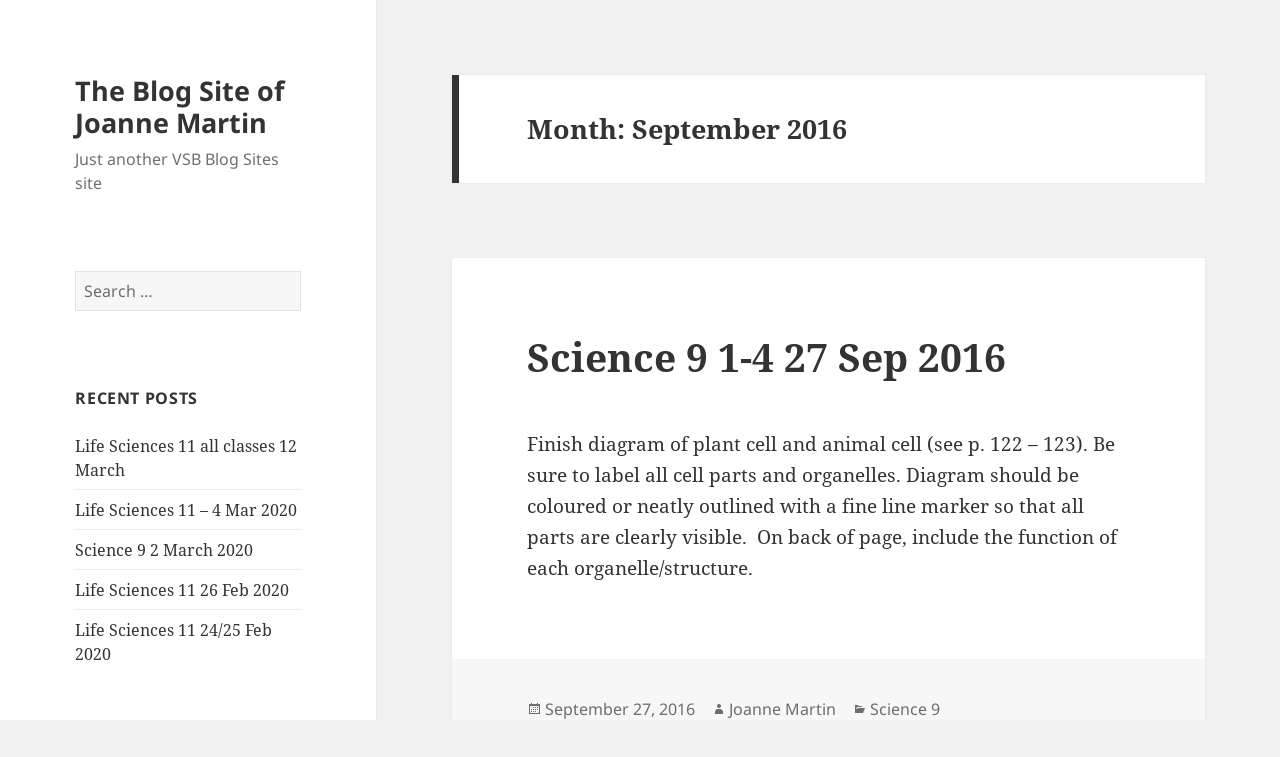

--- FILE ---
content_type: text/html; charset=UTF-8
request_url: https://blogs.vsb.bc.ca/jsmartin/2016/09/
body_size: 49985
content:
<!DOCTYPE html>
<html lang="en-US" class="no-js">
<head>
	<meta charset="UTF-8">
	<meta name="viewport" content="width=device-width, initial-scale=1.0">
	<link rel="profile" href="https://gmpg.org/xfn/11">
	<link rel="pingback" href="https://blogs.vsb.bc.ca/jsmartin/xmlrpc.php">
	<script>(function(html){html.className = html.className.replace(/\bno-js\b/,'js')})(document.documentElement);</script>
<title>September 2016 &#8211; The Blog Site of Joanne Martin</title>
<meta name='robots' content='max-image-preview:large' />
	<style>img:is([sizes="auto" i], [sizes^="auto," i]) { contain-intrinsic-size: 3000px 1500px }</style>
	<link rel="alternate" type="application/rss+xml" title="The Blog Site of Joanne Martin &raquo; Feed" href="https://blogs.vsb.bc.ca/jsmartin/feed/" />
<link rel="alternate" type="application/rss+xml" title="The Blog Site of Joanne Martin &raquo; Comments Feed" href="https://blogs.vsb.bc.ca/jsmartin/comments/feed/" />
<script>
window._wpemojiSettings = {"baseUrl":"https:\/\/s.w.org\/images\/core\/emoji\/15.0.3\/72x72\/","ext":".png","svgUrl":"https:\/\/s.w.org\/images\/core\/emoji\/15.0.3\/svg\/","svgExt":".svg","source":{"concatemoji":"https:\/\/blogs.vsb.bc.ca\/jsmartin\/wp-includes\/js\/wp-emoji-release.min.js?ver=6.7.2"}};
/*! This file is auto-generated */
!function(i,n){var o,s,e;function c(e){try{var t={supportTests:e,timestamp:(new Date).valueOf()};sessionStorage.setItem(o,JSON.stringify(t))}catch(e){}}function p(e,t,n){e.clearRect(0,0,e.canvas.width,e.canvas.height),e.fillText(t,0,0);var t=new Uint32Array(e.getImageData(0,0,e.canvas.width,e.canvas.height).data),r=(e.clearRect(0,0,e.canvas.width,e.canvas.height),e.fillText(n,0,0),new Uint32Array(e.getImageData(0,0,e.canvas.width,e.canvas.height).data));return t.every(function(e,t){return e===r[t]})}function u(e,t,n){switch(t){case"flag":return n(e,"\ud83c\udff3\ufe0f\u200d\u26a7\ufe0f","\ud83c\udff3\ufe0f\u200b\u26a7\ufe0f")?!1:!n(e,"\ud83c\uddfa\ud83c\uddf3","\ud83c\uddfa\u200b\ud83c\uddf3")&&!n(e,"\ud83c\udff4\udb40\udc67\udb40\udc62\udb40\udc65\udb40\udc6e\udb40\udc67\udb40\udc7f","\ud83c\udff4\u200b\udb40\udc67\u200b\udb40\udc62\u200b\udb40\udc65\u200b\udb40\udc6e\u200b\udb40\udc67\u200b\udb40\udc7f");case"emoji":return!n(e,"\ud83d\udc26\u200d\u2b1b","\ud83d\udc26\u200b\u2b1b")}return!1}function f(e,t,n){var r="undefined"!=typeof WorkerGlobalScope&&self instanceof WorkerGlobalScope?new OffscreenCanvas(300,150):i.createElement("canvas"),a=r.getContext("2d",{willReadFrequently:!0}),o=(a.textBaseline="top",a.font="600 32px Arial",{});return e.forEach(function(e){o[e]=t(a,e,n)}),o}function t(e){var t=i.createElement("script");t.src=e,t.defer=!0,i.head.appendChild(t)}"undefined"!=typeof Promise&&(o="wpEmojiSettingsSupports",s=["flag","emoji"],n.supports={everything:!0,everythingExceptFlag:!0},e=new Promise(function(e){i.addEventListener("DOMContentLoaded",e,{once:!0})}),new Promise(function(t){var n=function(){try{var e=JSON.parse(sessionStorage.getItem(o));if("object"==typeof e&&"number"==typeof e.timestamp&&(new Date).valueOf()<e.timestamp+604800&&"object"==typeof e.supportTests)return e.supportTests}catch(e){}return null}();if(!n){if("undefined"!=typeof Worker&&"undefined"!=typeof OffscreenCanvas&&"undefined"!=typeof URL&&URL.createObjectURL&&"undefined"!=typeof Blob)try{var e="postMessage("+f.toString()+"("+[JSON.stringify(s),u.toString(),p.toString()].join(",")+"));",r=new Blob([e],{type:"text/javascript"}),a=new Worker(URL.createObjectURL(r),{name:"wpTestEmojiSupports"});return void(a.onmessage=function(e){c(n=e.data),a.terminate(),t(n)})}catch(e){}c(n=f(s,u,p))}t(n)}).then(function(e){for(var t in e)n.supports[t]=e[t],n.supports.everything=n.supports.everything&&n.supports[t],"flag"!==t&&(n.supports.everythingExceptFlag=n.supports.everythingExceptFlag&&n.supports[t]);n.supports.everythingExceptFlag=n.supports.everythingExceptFlag&&!n.supports.flag,n.DOMReady=!1,n.readyCallback=function(){n.DOMReady=!0}}).then(function(){return e}).then(function(){var e;n.supports.everything||(n.readyCallback(),(e=n.source||{}).concatemoji?t(e.concatemoji):e.wpemoji&&e.twemoji&&(t(e.twemoji),t(e.wpemoji)))}))}((window,document),window._wpemojiSettings);
</script>
<style id='wp-emoji-styles-inline-css'>

	img.wp-smiley, img.emoji {
		display: inline !important;
		border: none !important;
		box-shadow: none !important;
		height: 1em !important;
		width: 1em !important;
		margin: 0 0.07em !important;
		vertical-align: -0.1em !important;
		background: none !important;
		padding: 0 !important;
	}
</style>
<link rel='stylesheet' id='wp-block-library-css' href='https://blogs.vsb.bc.ca/jsmartin/wp-includes/css/dist/block-library/style.min.css?ver=6.7.2' media='all' />
<style id='wp-block-library-theme-inline-css'>
.wp-block-audio :where(figcaption){color:#555;font-size:13px;text-align:center}.is-dark-theme .wp-block-audio :where(figcaption){color:#ffffffa6}.wp-block-audio{margin:0 0 1em}.wp-block-code{border:1px solid #ccc;border-radius:4px;font-family:Menlo,Consolas,monaco,monospace;padding:.8em 1em}.wp-block-embed :where(figcaption){color:#555;font-size:13px;text-align:center}.is-dark-theme .wp-block-embed :where(figcaption){color:#ffffffa6}.wp-block-embed{margin:0 0 1em}.blocks-gallery-caption{color:#555;font-size:13px;text-align:center}.is-dark-theme .blocks-gallery-caption{color:#ffffffa6}:root :where(.wp-block-image figcaption){color:#555;font-size:13px;text-align:center}.is-dark-theme :root :where(.wp-block-image figcaption){color:#ffffffa6}.wp-block-image{margin:0 0 1em}.wp-block-pullquote{border-bottom:4px solid;border-top:4px solid;color:currentColor;margin-bottom:1.75em}.wp-block-pullquote cite,.wp-block-pullquote footer,.wp-block-pullquote__citation{color:currentColor;font-size:.8125em;font-style:normal;text-transform:uppercase}.wp-block-quote{border-left:.25em solid;margin:0 0 1.75em;padding-left:1em}.wp-block-quote cite,.wp-block-quote footer{color:currentColor;font-size:.8125em;font-style:normal;position:relative}.wp-block-quote:where(.has-text-align-right){border-left:none;border-right:.25em solid;padding-left:0;padding-right:1em}.wp-block-quote:where(.has-text-align-center){border:none;padding-left:0}.wp-block-quote.is-large,.wp-block-quote.is-style-large,.wp-block-quote:where(.is-style-plain){border:none}.wp-block-search .wp-block-search__label{font-weight:700}.wp-block-search__button{border:1px solid #ccc;padding:.375em .625em}:where(.wp-block-group.has-background){padding:1.25em 2.375em}.wp-block-separator.has-css-opacity{opacity:.4}.wp-block-separator{border:none;border-bottom:2px solid;margin-left:auto;margin-right:auto}.wp-block-separator.has-alpha-channel-opacity{opacity:1}.wp-block-separator:not(.is-style-wide):not(.is-style-dots){width:100px}.wp-block-separator.has-background:not(.is-style-dots){border-bottom:none;height:1px}.wp-block-separator.has-background:not(.is-style-wide):not(.is-style-dots){height:2px}.wp-block-table{margin:0 0 1em}.wp-block-table td,.wp-block-table th{word-break:normal}.wp-block-table :where(figcaption){color:#555;font-size:13px;text-align:center}.is-dark-theme .wp-block-table :where(figcaption){color:#ffffffa6}.wp-block-video :where(figcaption){color:#555;font-size:13px;text-align:center}.is-dark-theme .wp-block-video :where(figcaption){color:#ffffffa6}.wp-block-video{margin:0 0 1em}:root :where(.wp-block-template-part.has-background){margin-bottom:0;margin-top:0;padding:1.25em 2.375em}
</style>
<link rel='stylesheet' id='awsm-ead-public-css' href='https://blogs.vsb.bc.ca/jsmartin/wp-content/plugins/embed-any-document/css/embed-public.min.css?ver=2.7.6' media='all' />
<style id='classic-theme-styles-inline-css'>
/*! This file is auto-generated */
.wp-block-button__link{color:#fff;background-color:#32373c;border-radius:9999px;box-shadow:none;text-decoration:none;padding:calc(.667em + 2px) calc(1.333em + 2px);font-size:1.125em}.wp-block-file__button{background:#32373c;color:#fff;text-decoration:none}
</style>
<style id='global-styles-inline-css'>
:root{--wp--preset--aspect-ratio--square: 1;--wp--preset--aspect-ratio--4-3: 4/3;--wp--preset--aspect-ratio--3-4: 3/4;--wp--preset--aspect-ratio--3-2: 3/2;--wp--preset--aspect-ratio--2-3: 2/3;--wp--preset--aspect-ratio--16-9: 16/9;--wp--preset--aspect-ratio--9-16: 9/16;--wp--preset--color--black: #000000;--wp--preset--color--cyan-bluish-gray: #abb8c3;--wp--preset--color--white: #fff;--wp--preset--color--pale-pink: #f78da7;--wp--preset--color--vivid-red: #cf2e2e;--wp--preset--color--luminous-vivid-orange: #ff6900;--wp--preset--color--luminous-vivid-amber: #fcb900;--wp--preset--color--light-green-cyan: #7bdcb5;--wp--preset--color--vivid-green-cyan: #00d084;--wp--preset--color--pale-cyan-blue: #8ed1fc;--wp--preset--color--vivid-cyan-blue: #0693e3;--wp--preset--color--vivid-purple: #9b51e0;--wp--preset--color--dark-gray: #111;--wp--preset--color--light-gray: #f1f1f1;--wp--preset--color--yellow: #f4ca16;--wp--preset--color--dark-brown: #352712;--wp--preset--color--medium-pink: #e53b51;--wp--preset--color--light-pink: #ffe5d1;--wp--preset--color--dark-purple: #2e2256;--wp--preset--color--purple: #674970;--wp--preset--color--blue-gray: #22313f;--wp--preset--color--bright-blue: #55c3dc;--wp--preset--color--light-blue: #e9f2f9;--wp--preset--gradient--vivid-cyan-blue-to-vivid-purple: linear-gradient(135deg,rgba(6,147,227,1) 0%,rgb(155,81,224) 100%);--wp--preset--gradient--light-green-cyan-to-vivid-green-cyan: linear-gradient(135deg,rgb(122,220,180) 0%,rgb(0,208,130) 100%);--wp--preset--gradient--luminous-vivid-amber-to-luminous-vivid-orange: linear-gradient(135deg,rgba(252,185,0,1) 0%,rgba(255,105,0,1) 100%);--wp--preset--gradient--luminous-vivid-orange-to-vivid-red: linear-gradient(135deg,rgba(255,105,0,1) 0%,rgb(207,46,46) 100%);--wp--preset--gradient--very-light-gray-to-cyan-bluish-gray: linear-gradient(135deg,rgb(238,238,238) 0%,rgb(169,184,195) 100%);--wp--preset--gradient--cool-to-warm-spectrum: linear-gradient(135deg,rgb(74,234,220) 0%,rgb(151,120,209) 20%,rgb(207,42,186) 40%,rgb(238,44,130) 60%,rgb(251,105,98) 80%,rgb(254,248,76) 100%);--wp--preset--gradient--blush-light-purple: linear-gradient(135deg,rgb(255,206,236) 0%,rgb(152,150,240) 100%);--wp--preset--gradient--blush-bordeaux: linear-gradient(135deg,rgb(254,205,165) 0%,rgb(254,45,45) 50%,rgb(107,0,62) 100%);--wp--preset--gradient--luminous-dusk: linear-gradient(135deg,rgb(255,203,112) 0%,rgb(199,81,192) 50%,rgb(65,88,208) 100%);--wp--preset--gradient--pale-ocean: linear-gradient(135deg,rgb(255,245,203) 0%,rgb(182,227,212) 50%,rgb(51,167,181) 100%);--wp--preset--gradient--electric-grass: linear-gradient(135deg,rgb(202,248,128) 0%,rgb(113,206,126) 100%);--wp--preset--gradient--midnight: linear-gradient(135deg,rgb(2,3,129) 0%,rgb(40,116,252) 100%);--wp--preset--gradient--dark-gray-gradient-gradient: linear-gradient(90deg, rgba(17,17,17,1) 0%, rgba(42,42,42,1) 100%);--wp--preset--gradient--light-gray-gradient: linear-gradient(90deg, rgba(241,241,241,1) 0%, rgba(215,215,215,1) 100%);--wp--preset--gradient--white-gradient: linear-gradient(90deg, rgba(255,255,255,1) 0%, rgba(230,230,230,1) 100%);--wp--preset--gradient--yellow-gradient: linear-gradient(90deg, rgba(244,202,22,1) 0%, rgba(205,168,10,1) 100%);--wp--preset--gradient--dark-brown-gradient: linear-gradient(90deg, rgba(53,39,18,1) 0%, rgba(91,67,31,1) 100%);--wp--preset--gradient--medium-pink-gradient: linear-gradient(90deg, rgba(229,59,81,1) 0%, rgba(209,28,51,1) 100%);--wp--preset--gradient--light-pink-gradient: linear-gradient(90deg, rgba(255,229,209,1) 0%, rgba(255,200,158,1) 100%);--wp--preset--gradient--dark-purple-gradient: linear-gradient(90deg, rgba(46,34,86,1) 0%, rgba(66,48,123,1) 100%);--wp--preset--gradient--purple-gradient: linear-gradient(90deg, rgba(103,73,112,1) 0%, rgba(131,93,143,1) 100%);--wp--preset--gradient--blue-gray-gradient: linear-gradient(90deg, rgba(34,49,63,1) 0%, rgba(52,75,96,1) 100%);--wp--preset--gradient--bright-blue-gradient: linear-gradient(90deg, rgba(85,195,220,1) 0%, rgba(43,180,211,1) 100%);--wp--preset--gradient--light-blue-gradient: linear-gradient(90deg, rgba(233,242,249,1) 0%, rgba(193,218,238,1) 100%);--wp--preset--font-size--small: 13px;--wp--preset--font-size--medium: 20px;--wp--preset--font-size--large: 36px;--wp--preset--font-size--x-large: 42px;--wp--preset--spacing--20: 0.44rem;--wp--preset--spacing--30: 0.67rem;--wp--preset--spacing--40: 1rem;--wp--preset--spacing--50: 1.5rem;--wp--preset--spacing--60: 2.25rem;--wp--preset--spacing--70: 3.38rem;--wp--preset--spacing--80: 5.06rem;--wp--preset--shadow--natural: 6px 6px 9px rgba(0, 0, 0, 0.2);--wp--preset--shadow--deep: 12px 12px 50px rgba(0, 0, 0, 0.4);--wp--preset--shadow--sharp: 6px 6px 0px rgba(0, 0, 0, 0.2);--wp--preset--shadow--outlined: 6px 6px 0px -3px rgba(255, 255, 255, 1), 6px 6px rgba(0, 0, 0, 1);--wp--preset--shadow--crisp: 6px 6px 0px rgba(0, 0, 0, 1);}:where(.is-layout-flex){gap: 0.5em;}:where(.is-layout-grid){gap: 0.5em;}body .is-layout-flex{display: flex;}.is-layout-flex{flex-wrap: wrap;align-items: center;}.is-layout-flex > :is(*, div){margin: 0;}body .is-layout-grid{display: grid;}.is-layout-grid > :is(*, div){margin: 0;}:where(.wp-block-columns.is-layout-flex){gap: 2em;}:where(.wp-block-columns.is-layout-grid){gap: 2em;}:where(.wp-block-post-template.is-layout-flex){gap: 1.25em;}:where(.wp-block-post-template.is-layout-grid){gap: 1.25em;}.has-black-color{color: var(--wp--preset--color--black) !important;}.has-cyan-bluish-gray-color{color: var(--wp--preset--color--cyan-bluish-gray) !important;}.has-white-color{color: var(--wp--preset--color--white) !important;}.has-pale-pink-color{color: var(--wp--preset--color--pale-pink) !important;}.has-vivid-red-color{color: var(--wp--preset--color--vivid-red) !important;}.has-luminous-vivid-orange-color{color: var(--wp--preset--color--luminous-vivid-orange) !important;}.has-luminous-vivid-amber-color{color: var(--wp--preset--color--luminous-vivid-amber) !important;}.has-light-green-cyan-color{color: var(--wp--preset--color--light-green-cyan) !important;}.has-vivid-green-cyan-color{color: var(--wp--preset--color--vivid-green-cyan) !important;}.has-pale-cyan-blue-color{color: var(--wp--preset--color--pale-cyan-blue) !important;}.has-vivid-cyan-blue-color{color: var(--wp--preset--color--vivid-cyan-blue) !important;}.has-vivid-purple-color{color: var(--wp--preset--color--vivid-purple) !important;}.has-black-background-color{background-color: var(--wp--preset--color--black) !important;}.has-cyan-bluish-gray-background-color{background-color: var(--wp--preset--color--cyan-bluish-gray) !important;}.has-white-background-color{background-color: var(--wp--preset--color--white) !important;}.has-pale-pink-background-color{background-color: var(--wp--preset--color--pale-pink) !important;}.has-vivid-red-background-color{background-color: var(--wp--preset--color--vivid-red) !important;}.has-luminous-vivid-orange-background-color{background-color: var(--wp--preset--color--luminous-vivid-orange) !important;}.has-luminous-vivid-amber-background-color{background-color: var(--wp--preset--color--luminous-vivid-amber) !important;}.has-light-green-cyan-background-color{background-color: var(--wp--preset--color--light-green-cyan) !important;}.has-vivid-green-cyan-background-color{background-color: var(--wp--preset--color--vivid-green-cyan) !important;}.has-pale-cyan-blue-background-color{background-color: var(--wp--preset--color--pale-cyan-blue) !important;}.has-vivid-cyan-blue-background-color{background-color: var(--wp--preset--color--vivid-cyan-blue) !important;}.has-vivid-purple-background-color{background-color: var(--wp--preset--color--vivid-purple) !important;}.has-black-border-color{border-color: var(--wp--preset--color--black) !important;}.has-cyan-bluish-gray-border-color{border-color: var(--wp--preset--color--cyan-bluish-gray) !important;}.has-white-border-color{border-color: var(--wp--preset--color--white) !important;}.has-pale-pink-border-color{border-color: var(--wp--preset--color--pale-pink) !important;}.has-vivid-red-border-color{border-color: var(--wp--preset--color--vivid-red) !important;}.has-luminous-vivid-orange-border-color{border-color: var(--wp--preset--color--luminous-vivid-orange) !important;}.has-luminous-vivid-amber-border-color{border-color: var(--wp--preset--color--luminous-vivid-amber) !important;}.has-light-green-cyan-border-color{border-color: var(--wp--preset--color--light-green-cyan) !important;}.has-vivid-green-cyan-border-color{border-color: var(--wp--preset--color--vivid-green-cyan) !important;}.has-pale-cyan-blue-border-color{border-color: var(--wp--preset--color--pale-cyan-blue) !important;}.has-vivid-cyan-blue-border-color{border-color: var(--wp--preset--color--vivid-cyan-blue) !important;}.has-vivid-purple-border-color{border-color: var(--wp--preset--color--vivid-purple) !important;}.has-vivid-cyan-blue-to-vivid-purple-gradient-background{background: var(--wp--preset--gradient--vivid-cyan-blue-to-vivid-purple) !important;}.has-light-green-cyan-to-vivid-green-cyan-gradient-background{background: var(--wp--preset--gradient--light-green-cyan-to-vivid-green-cyan) !important;}.has-luminous-vivid-amber-to-luminous-vivid-orange-gradient-background{background: var(--wp--preset--gradient--luminous-vivid-amber-to-luminous-vivid-orange) !important;}.has-luminous-vivid-orange-to-vivid-red-gradient-background{background: var(--wp--preset--gradient--luminous-vivid-orange-to-vivid-red) !important;}.has-very-light-gray-to-cyan-bluish-gray-gradient-background{background: var(--wp--preset--gradient--very-light-gray-to-cyan-bluish-gray) !important;}.has-cool-to-warm-spectrum-gradient-background{background: var(--wp--preset--gradient--cool-to-warm-spectrum) !important;}.has-blush-light-purple-gradient-background{background: var(--wp--preset--gradient--blush-light-purple) !important;}.has-blush-bordeaux-gradient-background{background: var(--wp--preset--gradient--blush-bordeaux) !important;}.has-luminous-dusk-gradient-background{background: var(--wp--preset--gradient--luminous-dusk) !important;}.has-pale-ocean-gradient-background{background: var(--wp--preset--gradient--pale-ocean) !important;}.has-electric-grass-gradient-background{background: var(--wp--preset--gradient--electric-grass) !important;}.has-midnight-gradient-background{background: var(--wp--preset--gradient--midnight) !important;}.has-small-font-size{font-size: var(--wp--preset--font-size--small) !important;}.has-medium-font-size{font-size: var(--wp--preset--font-size--medium) !important;}.has-large-font-size{font-size: var(--wp--preset--font-size--large) !important;}.has-x-large-font-size{font-size: var(--wp--preset--font-size--x-large) !important;}
:where(.wp-block-post-template.is-layout-flex){gap: 1.25em;}:where(.wp-block-post-template.is-layout-grid){gap: 1.25em;}
:where(.wp-block-columns.is-layout-flex){gap: 2em;}:where(.wp-block-columns.is-layout-grid){gap: 2em;}
:root :where(.wp-block-pullquote){font-size: 1.5em;line-height: 1.6;}
</style>
<link rel='stylesheet' id='contact-form-7-css' href='https://blogs.vsb.bc.ca/jsmartin/wp-content/plugins/contact-form-7/includes/css/styles.css?ver=6.0.6' media='all' />
<link rel='stylesheet' id='wpgms-styles-css' href='https://blogs.vsb.bc.ca/jsmartin/wp-content/plugins/global-multisite-search/css/gms-styles.css?ver=6.7.2' media='all' />
<link rel='stylesheet' id='twentyfifteen-fonts-css' href='https://blogs.vsb.bc.ca/jsmartin/wp-content/themes/twentyfifteen/assets/fonts/noto-sans-plus-noto-serif-plus-inconsolata.css?ver=20230328' media='all' />
<link rel='stylesheet' id='genericons-css' href='https://blogs.vsb.bc.ca/jsmartin/wp-content/themes/twentyfifteen/genericons/genericons.css?ver=20201026' media='all' />
<link rel='stylesheet' id='twentyfifteen-style-css' href='https://blogs.vsb.bc.ca/jsmartin/wp-content/themes/twentyfifteen/style.css?ver=20241112' media='all' />
<link rel='stylesheet' id='twentyfifteen-block-style-css' href='https://blogs.vsb.bc.ca/jsmartin/wp-content/themes/twentyfifteen/css/blocks.css?ver=20240715' media='all' />
<script src="https://blogs.vsb.bc.ca/jsmartin/wp-includes/js/jquery/jquery.min.js?ver=3.7.1" id="jquery-core-js"></script>
<script src="https://blogs.vsb.bc.ca/jsmartin/wp-includes/js/jquery/jquery-migrate.min.js?ver=3.4.1" id="jquery-migrate-js"></script>
<script id="wpgms-scripts-js-extra">
var wpgms_ajax_params = {"wpgms_ajax_nonce":"8f5a1d2da8","wpgms_ajax_url":"https:\/\/blogs.vsb.bc.ca\/jsmartin\/wp-admin\/admin-ajax.php"};
</script>
<script src="https://blogs.vsb.bc.ca/jsmartin/wp-content/plugins/global-multisite-search/js/wpgms-scripts.js?ver=6.7.2" id="wpgms-scripts-js"></script>
<script id="twentyfifteen-script-js-extra">
var screenReaderText = {"expand":"<span class=\"screen-reader-text\">expand child menu<\/span>","collapse":"<span class=\"screen-reader-text\">collapse child menu<\/span>"};
</script>
<script src="https://blogs.vsb.bc.ca/jsmartin/wp-content/themes/twentyfifteen/js/functions.js?ver=20221101" id="twentyfifteen-script-js" defer data-wp-strategy="defer"></script>
<link rel="https://api.w.org/" href="https://blogs.vsb.bc.ca/jsmartin/wp-json/" /><link rel="EditURI" type="application/rsd+xml" title="RSD" href="https://blogs.vsb.bc.ca/jsmartin/xmlrpc.php?rsd" />
<meta name="generator" content="WordPress 6.7.2" />
<meta name="generator" content="Elementor 3.29.0; features: e_font_icon_svg, additional_custom_breakpoints, e_local_google_fonts, e_element_cache; settings: css_print_method-external, google_font-enabled, font_display-auto">
<style>.recentcomments a{display:inline !important;padding:0 !important;margin:0 !important;}</style>			<style>
				.e-con.e-parent:nth-of-type(n+4):not(.e-lazyloaded):not(.e-no-lazyload),
				.e-con.e-parent:nth-of-type(n+4):not(.e-lazyloaded):not(.e-no-lazyload) * {
					background-image: none !important;
				}
				@media screen and (max-height: 1024px) {
					.e-con.e-parent:nth-of-type(n+3):not(.e-lazyloaded):not(.e-no-lazyload),
					.e-con.e-parent:nth-of-type(n+3):not(.e-lazyloaded):not(.e-no-lazyload) * {
						background-image: none !important;
					}
				}
				@media screen and (max-height: 640px) {
					.e-con.e-parent:nth-of-type(n+2):not(.e-lazyloaded):not(.e-no-lazyload),
					.e-con.e-parent:nth-of-type(n+2):not(.e-lazyloaded):not(.e-no-lazyload) * {
						background-image: none !important;
					}
				}
			</style>
			</head>

<body class="archive date wp-embed-responsive elementor-default elementor-kit-4912">
<div id="page" class="hfeed site">
	<a class="skip-link screen-reader-text" href="#content">
		Skip to content	</a>

	<div id="sidebar" class="sidebar">
		<header id="masthead" class="site-header">
			<div class="site-branding">
										<p class="site-title"><a href="https://blogs.vsb.bc.ca/jsmartin/" rel="home">The Blog Site of Joanne Martin</a></p>
												<p class="site-description">Just another VSB Blog Sites site</p>
										<button class="secondary-toggle">Menu and widgets</button>
			</div><!-- .site-branding -->
		</header><!-- .site-header -->

			<div id="secondary" class="secondary">

		
		
					<div id="widget-area" class="widget-area" role="complementary">
				<aside id="search-2" class="widget widget_search"><form role="search" method="get" class="search-form" action="https://blogs.vsb.bc.ca/jsmartin/">
				<label>
					<span class="screen-reader-text">Search for:</span>
					<input type="search" class="search-field" placeholder="Search &hellip;" value="" name="s" />
				</label>
				<input type="submit" class="search-submit screen-reader-text" value="Search" />
			</form></aside>
		<aside id="recent-posts-2" class="widget widget_recent_entries">
		<h2 class="widget-title">Recent Posts</h2><nav aria-label="Recent Posts">
		<ul>
											<li>
					<a href="https://blogs.vsb.bc.ca/jsmartin/2020/03/12/life-sciences-11-all-classes-12-march/">Life Sciences 11 all classes 12 March</a>
									</li>
											<li>
					<a href="https://blogs.vsb.bc.ca/jsmartin/2020/03/05/life-sciences-11-4-mar-2020/">Life Sciences 11 &#8211; 4 Mar 2020</a>
									</li>
											<li>
					<a href="https://blogs.vsb.bc.ca/jsmartin/2020/03/03/science-9-2-march-2020/">Science 9 2 March 2020</a>
									</li>
											<li>
					<a href="https://blogs.vsb.bc.ca/jsmartin/2020/02/26/life-sciences-11-26-feb-2020/">Life Sciences 11 26 Feb 2020</a>
									</li>
											<li>
					<a href="https://blogs.vsb.bc.ca/jsmartin/2020/02/25/life-sciences-11-24-25-feb-2020/">Life Sciences 11 24/25 Feb 2020</a>
									</li>
					</ul>

		</nav></aside><aside id="recent-comments-2" class="widget widget_recent_comments"><h2 class="widget-title">Recent Comments</h2><nav aria-label="Recent Comments"><ul id="recentcomments"><li class="recentcomments"><span class="comment-author-link">Anonymous</span> on <a href="https://blogs.vsb.bc.ca/jsmartin/2015/09/18/hello-world/#comment-1">Hello world!</a></li></ul></nav></aside><aside id="archives-2" class="widget widget_archive"><h2 class="widget-title">Archives</h2><nav aria-label="Archives">
			<ul>
					<li><a href='https://blogs.vsb.bc.ca/jsmartin/2020/03/'>March 2020</a></li>
	<li><a href='https://blogs.vsb.bc.ca/jsmartin/2020/02/'>February 2020</a></li>
	<li><a href='https://blogs.vsb.bc.ca/jsmartin/2020/01/'>January 2020</a></li>
	<li><a href='https://blogs.vsb.bc.ca/jsmartin/2019/12/'>December 2019</a></li>
	<li><a href='https://blogs.vsb.bc.ca/jsmartin/2019/11/'>November 2019</a></li>
	<li><a href='https://blogs.vsb.bc.ca/jsmartin/2019/10/'>October 2019</a></li>
	<li><a href='https://blogs.vsb.bc.ca/jsmartin/2019/09/'>September 2019</a></li>
	<li><a href='https://blogs.vsb.bc.ca/jsmartin/2019/06/'>June 2019</a></li>
	<li><a href='https://blogs.vsb.bc.ca/jsmartin/2019/05/'>May 2019</a></li>
	<li><a href='https://blogs.vsb.bc.ca/jsmartin/2019/04/'>April 2019</a></li>
	<li><a href='https://blogs.vsb.bc.ca/jsmartin/2019/03/'>March 2019</a></li>
	<li><a href='https://blogs.vsb.bc.ca/jsmartin/2019/02/'>February 2019</a></li>
	<li><a href='https://blogs.vsb.bc.ca/jsmartin/2019/01/'>January 2019</a></li>
	<li><a href='https://blogs.vsb.bc.ca/jsmartin/2018/12/'>December 2018</a></li>
	<li><a href='https://blogs.vsb.bc.ca/jsmartin/2018/11/'>November 2018</a></li>
	<li><a href='https://blogs.vsb.bc.ca/jsmartin/2018/10/'>October 2018</a></li>
	<li><a href='https://blogs.vsb.bc.ca/jsmartin/2018/09/'>September 2018</a></li>
	<li><a href='https://blogs.vsb.bc.ca/jsmartin/2018/06/'>June 2018</a></li>
	<li><a href='https://blogs.vsb.bc.ca/jsmartin/2018/02/'>February 2018</a></li>
	<li><a href='https://blogs.vsb.bc.ca/jsmartin/2018/01/'>January 2018</a></li>
	<li><a href='https://blogs.vsb.bc.ca/jsmartin/2017/12/'>December 2017</a></li>
	<li><a href='https://blogs.vsb.bc.ca/jsmartin/2017/11/'>November 2017</a></li>
	<li><a href='https://blogs.vsb.bc.ca/jsmartin/2017/10/'>October 2017</a></li>
	<li><a href='https://blogs.vsb.bc.ca/jsmartin/2017/09/'>September 2017</a></li>
	<li><a href='https://blogs.vsb.bc.ca/jsmartin/2017/06/'>June 2017</a></li>
	<li><a href='https://blogs.vsb.bc.ca/jsmartin/2017/05/'>May 2017</a></li>
	<li><a href='https://blogs.vsb.bc.ca/jsmartin/2017/04/'>April 2017</a></li>
	<li><a href='https://blogs.vsb.bc.ca/jsmartin/2017/03/'>March 2017</a></li>
	<li><a href='https://blogs.vsb.bc.ca/jsmartin/2017/02/'>February 2017</a></li>
	<li><a href='https://blogs.vsb.bc.ca/jsmartin/2017/01/'>January 2017</a></li>
	<li><a href='https://blogs.vsb.bc.ca/jsmartin/2016/12/'>December 2016</a></li>
	<li><a href='https://blogs.vsb.bc.ca/jsmartin/2016/11/'>November 2016</a></li>
	<li><a href='https://blogs.vsb.bc.ca/jsmartin/2016/10/'>October 2016</a></li>
	<li><a href='https://blogs.vsb.bc.ca/jsmartin/2016/09/' aria-current="page">September 2016</a></li>
	<li><a href='https://blogs.vsb.bc.ca/jsmartin/2016/06/'>June 2016</a></li>
	<li><a href='https://blogs.vsb.bc.ca/jsmartin/2016/05/'>May 2016</a></li>
	<li><a href='https://blogs.vsb.bc.ca/jsmartin/2016/04/'>April 2016</a></li>
	<li><a href='https://blogs.vsb.bc.ca/jsmartin/2016/03/'>March 2016</a></li>
	<li><a href='https://blogs.vsb.bc.ca/jsmartin/2016/02/'>February 2016</a></li>
	<li><a href='https://blogs.vsb.bc.ca/jsmartin/2016/01/'>January 2016</a></li>
	<li><a href='https://blogs.vsb.bc.ca/jsmartin/2015/12/'>December 2015</a></li>
	<li><a href='https://blogs.vsb.bc.ca/jsmartin/2015/11/'>November 2015</a></li>
	<li><a href='https://blogs.vsb.bc.ca/jsmartin/2015/10/'>October 2015</a></li>
	<li><a href='https://blogs.vsb.bc.ca/jsmartin/2015/09/'>September 2015</a></li>
	<li><a href='https://blogs.vsb.bc.ca/jsmartin/2014/04/'>April 2014</a></li>
	<li><a href='https://blogs.vsb.bc.ca/jsmartin/2014/03/'>March 2014</a></li>
	<li><a href='https://blogs.vsb.bc.ca/jsmartin/2014/02/'>February 2014</a></li>
	<li><a href='https://blogs.vsb.bc.ca/jsmartin/2014/01/'>January 2014</a></li>
	<li><a href='https://blogs.vsb.bc.ca/jsmartin/2013/12/'>December 2013</a></li>
	<li><a href='https://blogs.vsb.bc.ca/jsmartin/2013/11/'>November 2013</a></li>
	<li><a href='https://blogs.vsb.bc.ca/jsmartin/2013/10/'>October 2013</a></li>
	<li><a href='https://blogs.vsb.bc.ca/jsmartin/2013/09/'>September 2013</a></li>
	<li><a href='https://blogs.vsb.bc.ca/jsmartin/2013/06/'>June 2013</a></li>
	<li><a href='https://blogs.vsb.bc.ca/jsmartin/2013/05/'>May 2013</a></li>
	<li><a href='https://blogs.vsb.bc.ca/jsmartin/2013/04/'>April 2013</a></li>
	<li><a href='https://blogs.vsb.bc.ca/jsmartin/2013/03/'>March 2013</a></li>
	<li><a href='https://blogs.vsb.bc.ca/jsmartin/2013/02/'>February 2013</a></li>
	<li><a href='https://blogs.vsb.bc.ca/jsmartin/2013/01/'>January 2013</a></li>
	<li><a href='https://blogs.vsb.bc.ca/jsmartin/2012/12/'>December 2012</a></li>
	<li><a href='https://blogs.vsb.bc.ca/jsmartin/2012/11/'>November 2012</a></li>
	<li><a href='https://blogs.vsb.bc.ca/jsmartin/2012/10/'>October 2012</a></li>
	<li><a href='https://blogs.vsb.bc.ca/jsmartin/2012/09/'>September 2012</a></li>
			</ul>

			</nav></aside><aside id="categories-2" class="widget widget_categories"><h2 class="widget-title">Categories</h2><nav aria-label="Categories">
			<ul>
					<li class="cat-item cat-item-3"><a href="https://blogs.vsb.bc.ca/jsmartin/category/biology-11/">Biology 11</a>
</li>
	<li class="cat-item cat-item-4"><a href="https://blogs.vsb.bc.ca/jsmartin/category/biology-12/">Biology 12</a>
</li>
	<li class="cat-item cat-item-2"><a href="https://blogs.vsb.bc.ca/jsmartin/category/science-10/">Science 10</a>
</li>
	<li class="cat-item cat-item-34"><a href="https://blogs.vsb.bc.ca/jsmartin/category/science-9/">Science 9</a>
</li>
	<li class="cat-item cat-item-35"><a href="https://blogs.vsb.bc.ca/jsmartin/category/science-for-citizens-11/">Science for Citizens 11</a>
</li>
	<li class="cat-item cat-item-1"><a href="https://blogs.vsb.bc.ca/jsmartin/category/uncategorized/">Uncategorized</a>
</li>
			</ul>

			</nav></aside><aside id="meta-2" class="widget widget_meta"><h2 class="widget-title">Meta</h2><nav aria-label="Meta">
		<ul>
						<li><a href="https://blogs.vsb.bc.ca/jsmartin/wp-login.php">Log in</a></li>
			<li><a href="https://blogs.vsb.bc.ca/jsmartin/feed/">Entries feed</a></li>
			<li><a href="https://blogs.vsb.bc.ca/jsmartin/comments/feed/">Comments feed</a></li>

			<li><a href="https://wordpress.org/">WordPress.org</a></li>
		</ul>

		</nav></aside>			</div><!-- .widget-area -->
		
	</div><!-- .secondary -->

	</div><!-- .sidebar -->

	<div id="content" class="site-content">

	<section id="primary" class="content-area">
		<main id="main" class="site-main">

		
			<header class="page-header">
				<h1 class="page-title">Month: <span>September 2016</span></h1>			</header><!-- .page-header -->

			
<article id="post-3454" class="post-3454 post type-post status-publish format-standard hentry category-science-9">
	
	<header class="entry-header">
		<h2 class="entry-title"><a href="https://blogs.vsb.bc.ca/jsmartin/2016/09/27/science-9-1-4-27-sep-2016/" rel="bookmark">Science 9 1-4 27 Sep 2016</a></h2>	</header><!-- .entry-header -->

	<div class="entry-content">
		<p>Finish diagram of plant cell and animal cell (see p. 122 &#8211; 123). Be sure to label all cell parts and organelles. Diagram should be coloured or neatly outlined with a fine line marker so that all parts are clearly visible.  On back of page, include the function of each organelle/structure.</p>
	</div><!-- .entry-content -->

	
	<footer class="entry-footer">
		<span class="posted-on"><span class="screen-reader-text">Posted on </span><a href="https://blogs.vsb.bc.ca/jsmartin/2016/09/27/science-9-1-4-27-sep-2016/" rel="bookmark"><time class="entry-date published updated" datetime="2016-09-27T22:33:06+00:00">September 27, 2016</time></a></span><span class="byline"><span class="screen-reader-text">Author </span><span class="author vcard"><a class="url fn n" href="https://blogs.vsb.bc.ca/jsmartin/author/jsmartin/">Joanne Martin</a></span></span><span class="cat-links"><span class="screen-reader-text">Categories </span><a href="https://blogs.vsb.bc.ca/jsmartin/category/science-9/" rel="category tag">Science 9</a></span>			</footer><!-- .entry-footer -->

</article><!-- #post-3454 -->

<article id="post-3452" class="post-3452 post type-post status-publish format-standard hentry category-science-9">
	
	<header class="entry-header">
		<h2 class="entry-title"><a href="https://blogs.vsb.bc.ca/jsmartin/2016/09/27/science-9-2-1-and-2-2/" rel="bookmark">Science 9 2-1 and 2-2</a></h2>	</header><!-- .entry-header -->

	<div class="entry-content">
		<p>Finish the science review package and bring to class on Wednesday.</p>
<p>Complete workbook 4.1 and reading in text section 4.1.</p>
<p>Read the section on microscopes on p. 486-487.</p>
	</div><!-- .entry-content -->

	
	<footer class="entry-footer">
		<span class="posted-on"><span class="screen-reader-text">Posted on </span><a href="https://blogs.vsb.bc.ca/jsmartin/2016/09/27/science-9-2-1-and-2-2/" rel="bookmark"><time class="entry-date published updated" datetime="2016-09-27T17:33:13+00:00">September 27, 2016</time></a></span><span class="byline"><span class="screen-reader-text">Author </span><span class="author vcard"><a class="url fn n" href="https://blogs.vsb.bc.ca/jsmartin/author/jsmartin/">Joanne Martin</a></span></span><span class="cat-links"><span class="screen-reader-text">Categories </span><a href="https://blogs.vsb.bc.ca/jsmartin/category/science-9/" rel="category tag">Science 9</a></span>			</footer><!-- .entry-footer -->

</article><!-- #post-3452 -->

<article id="post-3450" class="post-3450 post type-post status-publish format-standard hentry category-biology-11">
	
	<header class="entry-header">
		<h2 class="entry-title"><a href="https://blogs.vsb.bc.ca/jsmartin/2016/09/27/biology-11-all/" rel="bookmark">Biology 11 all</a></h2>	</header><!-- .entry-header -->

	<div class="entry-content">
		<p>Safety Test Monday and Tuesday, 26 and 27 Sep 2016</p>
<p>Study WHMIS and Scientific Method, as well.</p>
<p>Please watch the Bozeman Science Youtube video on membranes and check out the animation on osmosis at:</p>
<p><iframe title="The Cell Membrane" width="660" height="371" src="https://www.youtube.com/embed/S7CJ7xZOjm0?feature=oembed" frameborder="0" allow="accelerometer; autoplay; clipboard-write; encrypted-media; gyroscope; picture-in-picture; web-share" referrerpolicy="strict-origin-when-cross-origin" allowfullscreen></iframe></p>
<p>http://highered.mheducation.com/sites/0072495855/student_view0/chapter2/animation__how_osmosis_works.html</p>
<p>&nbsp;</p>
<p>Finish the red blood cell labelled diagram (using p. 99-102 in text) showing the effects of a high concentration solution and low concentration solution. Hint: Think of where water is most concentrated, which is usually opposite to where the solute is more concentrated. Make sure the diagram is neat and well done, and demonstrates that you understand osmosis and concentration gradient.</p>
	</div><!-- .entry-content -->

	
	<footer class="entry-footer">
		<span class="posted-on"><span class="screen-reader-text">Posted on </span><a href="https://blogs.vsb.bc.ca/jsmartin/2016/09/27/biology-11-all/" rel="bookmark"><time class="entry-date published updated" datetime="2016-09-27T17:32:00+00:00">September 27, 2016</time></a></span><span class="byline"><span class="screen-reader-text">Author </span><span class="author vcard"><a class="url fn n" href="https://blogs.vsb.bc.ca/jsmartin/author/jsmartin/">Joanne Martin</a></span></span><span class="cat-links"><span class="screen-reader-text">Categories </span><a href="https://blogs.vsb.bc.ca/jsmartin/category/biology-11/" rel="category tag">Biology 11</a></span>			</footer><!-- .entry-footer -->

</article><!-- #post-3450 -->

<article id="post-3447" class="post-3447 post type-post status-publish format-standard hentry category-science-9">
	
	<header class="entry-header">
		<h2 class="entry-title"><a href="https://blogs.vsb.bc.ca/jsmartin/2016/09/23/science-9-2-1-and-2-2-22-sep-2016/" rel="bookmark">Science 9 2-1 and 2-2 22 Sep 2016</a></h2>	</header><!-- .entry-header -->

	<div class="entry-content">
		<p>Study for safety test (Monday) and finish review package up to and including page 6.</p>
	</div><!-- .entry-content -->

	
	<footer class="entry-footer">
		<span class="posted-on"><span class="screen-reader-text">Posted on </span><a href="https://blogs.vsb.bc.ca/jsmartin/2016/09/23/science-9-2-1-and-2-2-22-sep-2016/" rel="bookmark"><time class="entry-date published updated" datetime="2016-09-23T23:06:32+00:00">September 23, 2016</time></a></span><span class="byline"><span class="screen-reader-text">Author </span><span class="author vcard"><a class="url fn n" href="https://blogs.vsb.bc.ca/jsmartin/author/jsmartin/">Joanne Martin</a></span></span><span class="cat-links"><span class="screen-reader-text">Categories </span><a href="https://blogs.vsb.bc.ca/jsmartin/category/science-9/" rel="category tag">Science 9</a></span>			</footer><!-- .entry-footer -->

</article><!-- #post-3447 -->

<article id="post-3444" class="post-3444 post type-post status-publish format-standard hentry category-science-10">
	
	<header class="entry-header">
		<h2 class="entry-title"><a href="https://blogs.vsb.bc.ca/jsmartin/2016/09/23/mini-science-10-2-4-22-sep-2016/" rel="bookmark">Mini Science 10 2-4 22 Sep 2016</a></h2>	</header><!-- .entry-header -->

	<div class="entry-content">
		<p>Safety Test and scientific method will be the first period back after your field trip.  Have a wonderful time!</p>
	</div><!-- .entry-content -->

	
	<footer class="entry-footer">
		<span class="posted-on"><span class="screen-reader-text">Posted on </span><a href="https://blogs.vsb.bc.ca/jsmartin/2016/09/23/mini-science-10-2-4-22-sep-2016/" rel="bookmark"><time class="entry-date published" datetime="2016-09-23T23:05:29+00:00">September 23, 2016</time><time class="updated" datetime="2016-09-23T23:05:42+00:00">September 23, 2016</time></a></span><span class="byline"><span class="screen-reader-text">Author </span><span class="author vcard"><a class="url fn n" href="https://blogs.vsb.bc.ca/jsmartin/author/jsmartin/">Joanne Martin</a></span></span><span class="cat-links"><span class="screen-reader-text">Categories </span><a href="https://blogs.vsb.bc.ca/jsmartin/category/science-10/" rel="category tag">Science 10</a></span>			</footer><!-- .entry-footer -->

</article><!-- #post-3444 -->

<article id="post-3442" class="post-3442 post type-post status-publish format-standard hentry category-science-9">
	
	<header class="entry-header">
		<h2 class="entry-title"><a href="https://blogs.vsb.bc.ca/jsmartin/2016/09/23/science-9-1-4-martin-23-sep-2016/" rel="bookmark">Science 9 1-4 Martin 23 Sep 2016</a></h2>	</header><!-- .entry-header -->

	<div class="entry-content">
		<p>Work on 4.1 in the workbook and read 4.1 in the textbook. Be sure to study for the safety test (Tuesday).</p>
	</div><!-- .entry-content -->

	
	<footer class="entry-footer">
		<span class="posted-on"><span class="screen-reader-text">Posted on </span><a href="https://blogs.vsb.bc.ca/jsmartin/2016/09/23/science-9-1-4-martin-23-sep-2016/" rel="bookmark"><time class="entry-date published updated" datetime="2016-09-23T23:04:21+00:00">September 23, 2016</time></a></span><span class="byline"><span class="screen-reader-text">Author </span><span class="author vcard"><a class="url fn n" href="https://blogs.vsb.bc.ca/jsmartin/author/jsmartin/">Joanne Martin</a></span></span><span class="cat-links"><span class="screen-reader-text">Categories </span><a href="https://blogs.vsb.bc.ca/jsmartin/category/science-9/" rel="category tag">Science 9</a></span>			</footer><!-- .entry-footer -->

</article><!-- #post-3442 -->

<article id="post-3439" class="post-3439 post type-post status-publish format-standard hentry category-biology-11">
	
	<header class="entry-header">
		<h2 class="entry-title"><a href="https://blogs.vsb.bc.ca/jsmartin/2016/09/23/biology-11-1-1-and-1-3-23-sep-2016/" rel="bookmark">Biology 11 2-3 22 Sep 2016, and 1-1 and 1-3 23 Sep 2016</a></h2>	</header><!-- .entry-header -->

	<div class="entry-content">
		<p>Safety test will be on Tuesday.  Be sure you know the WHMIS symbols and safety rules (see chapter 1 and the reference section in your textbook, and look at online resources if needed).</p>
<p>Be sure you are comfortable with the content of chapter 5.</p>
	</div><!-- .entry-content -->

	
	<footer class="entry-footer">
		<span class="posted-on"><span class="screen-reader-text">Posted on </span><a href="https://blogs.vsb.bc.ca/jsmartin/2016/09/23/biology-11-1-1-and-1-3-23-sep-2016/" rel="bookmark"><time class="entry-date published" datetime="2016-09-23T23:02:58+00:00">September 23, 2016</time><time class="updated" datetime="2016-09-23T23:03:37+00:00">September 23, 2016</time></a></span><span class="byline"><span class="screen-reader-text">Author </span><span class="author vcard"><a class="url fn n" href="https://blogs.vsb.bc.ca/jsmartin/author/jsmartin/">Joanne Martin</a></span></span><span class="cat-links"><span class="screen-reader-text">Categories </span><a href="https://blogs.vsb.bc.ca/jsmartin/category/biology-11/" rel="category tag">Biology 11</a></span>			</footer><!-- .entry-footer -->

</article><!-- #post-3439 -->

<article id="post-3437" class="post-3437 post type-post status-publish format-standard hentry category-biology-11">
	
	<header class="entry-header">
		<h2 class="entry-title"><a href="https://blogs.vsb.bc.ca/jsmartin/2016/09/21/biology-1-1-and-1-3-21-sep-2016/" rel="bookmark">Biology 1-1 and 1-3 21 Sep 2016</a></h2>	</header><!-- .entry-header -->

	<div class="entry-content">
		<p>Research Lynn Margulis, endosymbiont hypothesis and autogenic hypothesis. What evidence exists that supports these hypotheses?</p>
<p>Optional workbooks are available for $15.</p>
	</div><!-- .entry-content -->

	
	<footer class="entry-footer">
		<span class="posted-on"><span class="screen-reader-text">Posted on </span><a href="https://blogs.vsb.bc.ca/jsmartin/2016/09/21/biology-1-1-and-1-3-21-sep-2016/" rel="bookmark"><time class="entry-date published updated" datetime="2016-09-21T23:27:21+00:00">September 21, 2016</time></a></span><span class="byline"><span class="screen-reader-text">Author </span><span class="author vcard"><a class="url fn n" href="https://blogs.vsb.bc.ca/jsmartin/author/jsmartin/">Joanne Martin</a></span></span><span class="cat-links"><span class="screen-reader-text">Categories </span><a href="https://blogs.vsb.bc.ca/jsmartin/category/biology-11/" rel="category tag">Biology 11</a></span>			</footer><!-- .entry-footer -->

</article><!-- #post-3437 -->

<article id="post-3434" class="post-3434 post type-post status-publish format-standard hentry category-science-9">
	
	<header class="entry-header">
		<h2 class="entry-title"><a href="https://blogs.vsb.bc.ca/jsmartin/2016/09/21/science-9-1-4-21-sep-2016/" rel="bookmark">Science 9 1-4 21 Sep 2016</a></h2>	</header><!-- .entry-header -->

	<div class="entry-content">
		<p>Write out the steps, in your own words, for making a wet mount slide. Read and study the section on microscopes p. 486-487 in textbook.</p>
<p>Finish section 1.1 in workbook.</p>
<p>The next section coming up is cells and cell reproduction.  Find the appropriate parts in the textbook and skim the first few sections.</p>
<p>Bring $10 for workbook, if you haven&#8217;t already done so.</p>
	</div><!-- .entry-content -->

	
	<footer class="entry-footer">
		<span class="posted-on"><span class="screen-reader-text">Posted on </span><a href="https://blogs.vsb.bc.ca/jsmartin/2016/09/21/science-9-1-4-21-sep-2016/" rel="bookmark"><time class="entry-date published" datetime="2016-09-21T23:25:21+00:00">September 21, 2016</time><time class="updated" datetime="2016-09-21T23:25:35+00:00">September 21, 2016</time></a></span><span class="byline"><span class="screen-reader-text">Author </span><span class="author vcard"><a class="url fn n" href="https://blogs.vsb.bc.ca/jsmartin/author/jsmartin/">Joanne Martin</a></span></span><span class="cat-links"><span class="screen-reader-text">Categories </span><a href="https://blogs.vsb.bc.ca/jsmartin/category/science-9/" rel="category tag">Science 9</a></span>			</footer><!-- .entry-footer -->

</article><!-- #post-3434 -->

<article id="post-3432" class="post-3432 post type-post status-publish format-standard hentry category-science-10">
	
	<header class="entry-header">
		<h2 class="entry-title"><a href="https://blogs.vsb.bc.ca/jsmartin/2016/09/20/mini-science-10-2-4-20-sep-2016/" rel="bookmark">Mini Science 10 2-4 20 Sep 2016</a></h2>	</header><!-- .entry-header -->

	<div class="entry-content">
		<p>Read and complete the parts V and VI of the case study on scientific method. Safety test will take place upon your return from field studies.</p>
	</div><!-- .entry-content -->

	
	<footer class="entry-footer">
		<span class="posted-on"><span class="screen-reader-text">Posted on </span><a href="https://blogs.vsb.bc.ca/jsmartin/2016/09/20/mini-science-10-2-4-20-sep-2016/" rel="bookmark"><time class="entry-date published updated" datetime="2016-09-20T22:13:31+00:00">September 20, 2016</time></a></span><span class="byline"><span class="screen-reader-text">Author </span><span class="author vcard"><a class="url fn n" href="https://blogs.vsb.bc.ca/jsmartin/author/jsmartin/">Joanne Martin</a></span></span><span class="cat-links"><span class="screen-reader-text">Categories </span><a href="https://blogs.vsb.bc.ca/jsmartin/category/science-10/" rel="category tag">Science 10</a></span>			</footer><!-- .entry-footer -->

</article><!-- #post-3432 -->

	<nav class="navigation pagination" aria-label="Posts pagination">
		<h2 class="screen-reader-text">Posts pagination</h2>
		<div class="nav-links"><span aria-current="page" class="page-numbers current"><span class="meta-nav screen-reader-text">Page </span>1</span>
<a class="page-numbers" href="https://blogs.vsb.bc.ca/jsmartin/2016/09/page/2/"><span class="meta-nav screen-reader-text">Page </span>2</a>
<a class="page-numbers" href="https://blogs.vsb.bc.ca/jsmartin/2016/09/page/3/"><span class="meta-nav screen-reader-text">Page </span>3</a>
<a class="next page-numbers" href="https://blogs.vsb.bc.ca/jsmartin/2016/09/page/2/">Next page</a></div>
	</nav>
		</main><!-- .site-main -->
	</section><!-- .content-area -->


	</div><!-- .site-content -->

	<footer id="colophon" class="site-footer">
		<div class="site-info">
									<a href="https://wordpress.org/" class="imprint">
				Proudly powered by WordPress			</a>
		</div><!-- .site-info -->
	</footer><!-- .site-footer -->

</div><!-- .site -->

			<script>
				const lazyloadRunObserver = () => {
					const lazyloadBackgrounds = document.querySelectorAll( `.e-con.e-parent:not(.e-lazyloaded)` );
					const lazyloadBackgroundObserver = new IntersectionObserver( ( entries ) => {
						entries.forEach( ( entry ) => {
							if ( entry.isIntersecting ) {
								let lazyloadBackground = entry.target;
								if( lazyloadBackground ) {
									lazyloadBackground.classList.add( 'e-lazyloaded' );
								}
								lazyloadBackgroundObserver.unobserve( entry.target );
							}
						});
					}, { rootMargin: '200px 0px 200px 0px' } );
					lazyloadBackgrounds.forEach( ( lazyloadBackground ) => {
						lazyloadBackgroundObserver.observe( lazyloadBackground );
					} );
				};
				const events = [
					'DOMContentLoaded',
					'elementor/lazyload/observe',
				];
				events.forEach( ( event ) => {
					document.addEventListener( event, lazyloadRunObserver );
				} );
			</script>
			<script src="https://blogs.vsb.bc.ca/jsmartin/wp-content/plugins/embed-any-document/js/pdfobject.min.js?ver=2.7.6" id="awsm-ead-pdf-object-js"></script>
<script id="awsm-ead-public-js-extra">
var eadPublic = [];
</script>
<script src="https://blogs.vsb.bc.ca/jsmartin/wp-content/plugins/embed-any-document/js/embed-public.min.js?ver=2.7.6" id="awsm-ead-public-js"></script>
<script src="https://blogs.vsb.bc.ca/jsmartin/wp-includes/js/dist/hooks.min.js?ver=4d63a3d491d11ffd8ac6" id="wp-hooks-js"></script>
<script src="https://blogs.vsb.bc.ca/jsmartin/wp-includes/js/dist/i18n.min.js?ver=5e580eb46a90c2b997e6" id="wp-i18n-js"></script>
<script id="wp-i18n-js-after">
wp.i18n.setLocaleData( { 'text direction\u0004ltr': [ 'ltr' ] } );
</script>
<script src="https://blogs.vsb.bc.ca/jsmartin/wp-content/plugins/contact-form-7/includes/swv/js/index.js?ver=6.0.6" id="swv-js"></script>
<script id="contact-form-7-js-before">
var wpcf7 = {
    "api": {
        "root": "https:\/\/blogs.vsb.bc.ca\/jsmartin\/wp-json\/",
        "namespace": "contact-form-7\/v1"
    },
    "cached": 1
};
</script>
<script src="https://blogs.vsb.bc.ca/jsmartin/wp-content/plugins/contact-form-7/includes/js/index.js?ver=6.0.6" id="contact-form-7-js"></script>

</body>
</html>

<!--
Performance optimized by W3 Total Cache. Learn more: https://www.boldgrid.com/w3-total-cache/


Served from: blogs.vsb.bc.ca @ 2026-01-20 22:25:26 by W3 Total Cache
-->